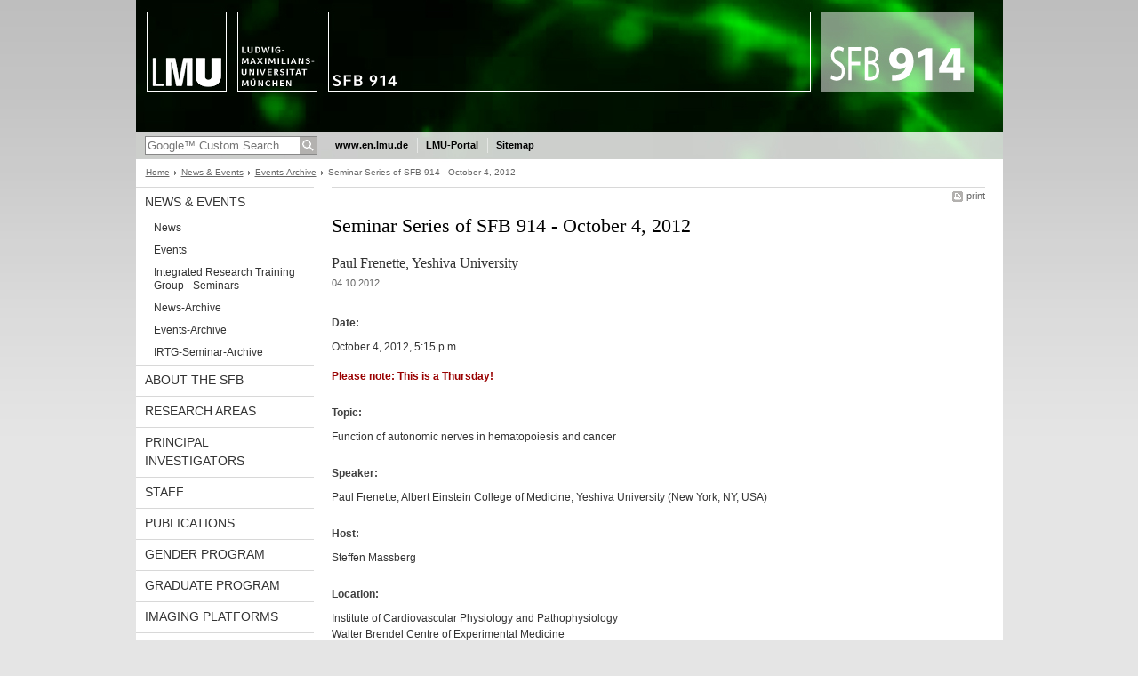

--- FILE ---
content_type: text/html; charset=UTF-8
request_url: https://www.sfb914.med.uni-muenchen.de/news/archive_events/seminar_04102012/index.html
body_size: 2975
content:
<!DOCTYPE HTML PUBLIC "-//W3C//DTD HTML 4.01 Transitional//EN"
    "http://www.w3.org/TR/html4/loose.dtd">
<html lang="en">
<head><meta name="generator" content="Infopark CMS Fiona; 6.9.0; 53616c7465645f5fb14a315e7e8b33048d3c428086aedb09">
<meta http-equiv="content-type" content="text/html; charset=utf-8">
            <title>Seminar Series of SFB 914 - October 4, 2012 - SFB 914 Trafficking of Immune Cells in Inflammation, Development and Disease - LMU Munich</title>
<meta name="DC.language" content="en">
<meta name="DC.lmuSiteName" content="SFB 914 Trafficking of Immune Cells in Inflammation, Development and Disease">
<link rel="shortcut icon" href="../../../favicon.ico" type="image/x-icon">
<!--<link rel="alternate" type="application/rss+xml" href="funktionen/rss/news.xml" title="@{site_config.site_title} - News">-->
<link type="text/css" rel="stylesheet" href="../../../_assets/css/screen.css" media="screen,print" title="lmustyle">
<link type="text/css" rel="stylesheet" href="../../../_assets/css/print.css" media="print" title="lmustyle">
<!--[if IE 6]>
<link type="text/css" rel="stylesheet" href="../../../_assets/css/screen-ie6.css" media="screen" title="lmustyle">
<![endif]-->
<link media="screen,print" href="//cms-static.uni-muenchen.de/default/jquery-fancybox/default/jquery_fancybox.css" type="text/css" rel="stylesheet" title="lmustyle">
<script src="//cms-static.uni-muenchen.de/default/jquery/default/jquery.js" type="text/javascript"></script>
<script src="//cms-static.uni-muenchen.de/default/jquery-ui/default/jquery-ui-widgets.js" type="text/javascript"></script>
<script src="//cms-static.uni-muenchen.de/default/jquery-fancybox/default/jquery_fancybox_pack.js" type="text/javascript"></script>
<script src="//cms-static.uni-muenchen.de/default/lmu/js/lmu-functions.js" type="text/javascript"></script>
</head>
<body id="top">
<div id="page" class="page page-news page-news-archiveevents page-news-archiveevents-seminar04102012 page-meldung page-59410981">
<div id="home" class="home kopfbild kopfbild-news kopfbild-news-archiveevents kopfbild-news-archiveevents-seminar04102012">
<a href="../../../index.html" title="SFB 914 Trafficking of Immune Cells in Inflammation, Development and Disease"> <img src="//cms-static.uni-muenchen.de/default/lmu/img/blank.png" class="home-img" alt="SFB 914 Trafficking of Immune Cells in Inflammation, Development and Disease" title="SFB 914 Trafficking of Immune Cells in Inflammation, Development and Disease"> </a>
</div>
<div class="logo-print"> <img border="0" src="//cms-static.uni-muenchen.de/default/lmu/img/header-print.gif" alt="print"> </div>
<hr class="g-hidden">
<div id="bar" class="mod-bar kopfbild kopfbild-news kopfbild-news-archiveevents kopfbild-news-archiveevents-seminar04102012">
            <div id="search" class="m-block m-block-search lmu-popover__wrapper">
                <h6 class="g-area-heading area-heading">
                    Search
                </h6>
                <form action="https://www.sfb914.med.uni-muenchen.de/funktionen/suche/index.html" id="cref_iframe">
                    <fieldset class="m-search-wrapper">
<input type="text" name="q" class="m-search-term" placeholder="Google&trade; Custom Search" onclick="this.value=''">
                        <input value="Search" type="submit" name="sa" title="Search" class="m-search-button" alt="Search">
                    </fieldset>
                    <div class="lmu-popover__content">
                        <a href="http://www.uni-muenchen.de/funktionen/datenschutz/index.html#google" class="lmu-popover_message" title="Hinweise zur Datenübertragung bei der Google™ Suche">Hinweise zur Datenübertragung bei der Google™ Suche</a>
                    </div>
                </form>
            </div>
    <div id="fn" class="m-block m-block-fn">
        <h6 class="g-area-heading area-heading">Links and Functions</h6>
        <ul class="m-list">
                    <li class="m-item m-first"><span class="m-separator"><a href="http://www.en.uni-muenchen.de" class="m-link" target="_blank" title="www.en.lmu.de - Home">www.en.lmu.de</a></span></li>
                            <li class="m-item">
                                <span class="m-separator"><a href="http://www.portal.uni-muenchen.de" target="_blank" class="m-link" title="LMU-Portal">LMU-Portal</a></span>
                            </li>
                            <li class="m-item">
                                <span class="m-separator"><a href="../../../funktionen/sitemap/index.html" class="m-link" title="Sitemap">Sitemap</a></span>
                            </li>
        </ul>
        <div class="g-clear"></div>
    </div>
    <div class="g-clear"></div>
</div>
<hr class="g-hidden">
<div id="bc" class="mod-bc kopfbild kopfbild-news kopfbild-news-archiveevents kopfbild-news-archiveevents-seminar04102012">
    <h6 class="g-area-heading area-heading">Breadcrumb Navigation</h6>
        <ul class="m-list">
                        <li class="m-item m-first">
                            <a href="../../../index.html" class="m-link">Home</a>
                    </li>
                        <li class="m-item">
                            <a href="../../index.html" class="m-link">News &amp; Events</a>
                    </li>
                        <li class="m-item">
                            <a href="../index.html" class="m-link">Events-Archive</a>
                    </li>
                        <li class="m-item">
                                Seminar Series of SFB 914 - October 4, 2012
                    </li>
        </ul>
        <div class="g-clear"></div>
</div>
<hr class="g-hidden">
<div id="main" class="main">
<div id="mainNav" class="mod-mainnav">
    <h6 class="g-area-heading area-heading">Main Navigation</h6>
    <ul class="m-list m-list-1">
                                        <li class="m-item m-item-1">
                                        <a href="../../index.html" class="m-link m-link-1">
                                                News &amp; Events
                                        </a>
<ul class="m-list m-list-2">
                        <li class="m-item m-item-2">
                        <a href="../../news/index.html" class="m-link m-link-2">
                                News
                        </a>
                    </li>
                        <li class="m-item m-item-2">
                        <a href="../../events/index.html" class="m-link m-link-2">
                                Events
                        </a>
                    </li>
                        <li class="m-item m-item-2">
                        <a href="../../irtg-seminars/index.html" class="m-link m-link-2">
                                Integrated Research Training Group - Seminars
                        </a>
                    </li>
                        <li class="m-item m-item-2">
                        <a href="../../archive_news/index.html" class="m-link m-link-2">
                                News-Archive
                        </a>
                    </li>
                            <li class="m-item m-item-2">
                            <a href="../index.html" class="m-link m-link-2">
                                    Events-Archive
                            </a>
<ul class="m-list m-list-3">
</ul>
                    </li>
                        <li class="m-item m-item-2">
                        <a href="../../archive_irtg/index.html" class="m-link m-link-2">
                                IRTG-Seminar-Archive
                        </a>
                    </li>
</ul>
                            </li>
                                    <li class="m-item m-item-1">
                                    <a href="../../../about_the_sfb/index.html" class="m-link m-link-1">
                                            About the SFB
                                    </a>
                            </li>
                                    <li class="m-item m-item-1">
                                    <a href="../../../research_areas/index.html" class="m-link m-link-1">
                                            Research Areas
                                    </a>
                            </li>
                                    <li class="m-item m-item-1">
                                    <a href="../../../principal_investigators/index.html" class="m-link m-link-1">
                                            Principal Investigators
                                    </a>
                            </li>
                                    <li class="m-item m-item-1">
                                    <a href="../../../staff/index.html" class="m-link m-link-1">
                                            Staff
                                    </a>
                            </li>
                                    <li class="m-item m-item-1">
                                    <a href="../../../publications/index.html" class="m-link m-link-1">
                                            Publications
                                    </a>
                            </li>
                                    <li class="m-item m-item-1">
                                    <a href="../../../gender_program/index.html" class="m-link m-link-1">
                                            Gender program
                                    </a>
                            </li>
                                    <li class="m-item m-item-1">
                                    <a href="../../../graduate_program/index.html" class="m-link m-link-1">
                                            Graduate Program
                                    </a>
                            </li>
                                    <li class="m-item m-item-1">
                                    <a href="../../../imaging_platforms/index.html" class="m-link m-link-1">
                                            Imaging Platforms
                                    </a>
                            </li>
    </ul>
</div>
<hr class="g-hidden">
        <div id="contentcontainer" class="contentcontainer contentcontainer-l g-grid-735">
    <div id="cFn1" class="mod mod-cfn mod-cfn-1">
        <h6 class="g-area-heading area-heading"></h6>
        <ul class="m-col-2 m-buttons">
            <li class="m-button m-button-print"><a href="#top" onClick="print();" class="m-link m-link-print" title="print">print</a></li>
        </ul>
        <div class="g-clear"></div>
        <hr class="g-hidden">
    </div>
        <h6 class="g-area-heading area-heading">Content</h6>
<div id="content" class="content content-meldung">
    <h1 class="g-h1 g-margin-bottom-l titel">Seminar Series of SFB 914 - October 4, 2012</h1>
        <p class="g-subheading g-margin-bottom-xs untertitel">Paul Frenette, Yeshiva University</p>
    <p class="g-color-medium g-fontsize-s g-margin-bottom-xl datum">
    04.10.2012
</p>
            <div class="user-html hauptinhalt">
            <h3>Date:</h3>
<p>October 4, 2012, 5:15 p.m.</p>
<p class="dunkelrot">Please note: This is a Thursday!</p>
<h3>Topic:</h3>
<p>Function of autonomic nerves in hematopoiesis and cancer</p>
<h3>Speaker:</h3>
<p>Paul Frenette, Albert Einstein College of Medicine, Yeshiva University (New York, NY, USA)</p>
<h3>Host:</h3>
<p>Steffen Massberg</p>
<h3>Location:</h3>
<p>Institute of Cardiovascular Physiology and Pathophysiology<br>Walter Brendel Centre of Experimental Medicine<br>Ludwig-Maximilians-Universität<br>Lecture Hall F 1.08 (&quot;Kleiner Hörsaal Physiologie&quot;)<br>Pettenkoferstr. 14<br>80336 Munich</p>
            <div class="g-clear"></div>
        </div>
        <h2 class="g-h2 heading">Downloads</h2>
        <ul class="g-ul bd">
        <li class="g-pdf">
        <a href="sfb914_seminar_04102012.pdf" target="_blank">Announcement Flyer</a>
        <span class="g-color-light g-fontsize-s">(222 KByte)</span>
</li>
        </ul>
</div>
        <div id="cFn2" class="mod mod-cfn mod-cfn-2">
    <hr class="g-hidden">
    <h6 class="g-area-heading area-heading"></h6>
    <ul class="m-col-1 m-buttons">
        <li class="m-button m-button-print"><a href="#top" onClick="print();" class="m-link m-link-print" title="print">print</a></li>
    </ul>
    <ul class="m-col-2 m-buttons">
        <li class="m-button m-button-top"><a href="#top" class="m-link m-link-top" title="top">top</a></li>
    </ul>
    <div class="g-clear"></div>
</div>
    </div>
    <div class="g-clear"></div>
</div>
<hr class="g-hidden">
<div id="footer" class="mod-footer">
    <h6 class="g-area-heading area-heading">Footer</h6>
    <ul class="m-list">
                <li class="m-item">
                        <a href="../../../funktionen/imprint/index.html" class="m-link" title="Copyright &amp; Disclaimer">Copyright &amp; Disclaimer</a>
                </li>
                <li class="m-item">
                        <a href="../../../funktionen/privacy/index.html" class="m-link" title="Privacy Policy">Privacy Policy</a>
                </li>
                <li class="m-item">
                        <a href="../../../about_the_sfb/contact/index.html" class="m-link" title="Contact">Contact</a>
                </li>
        <li class="m-item">
        <a href="../../../funktionen/barrierefreiheit/index.html" class="m-link">
            Accessibility
        </a>
        </li>
    </ul>
    <div class="g-clear"></div>
</div>
</div>
</body>
</html>
